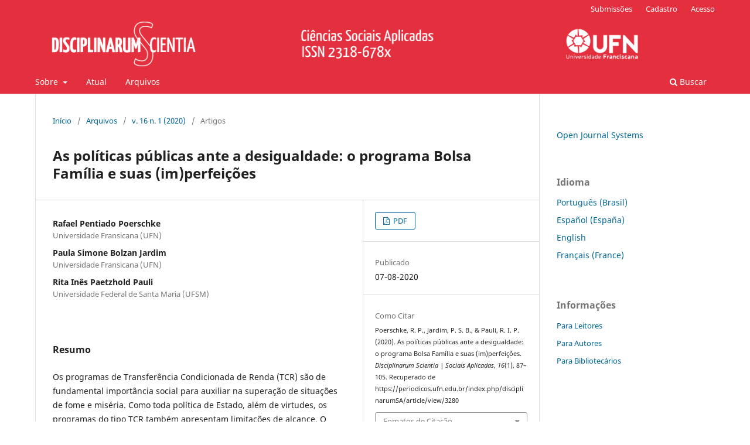

--- FILE ---
content_type: text/html; charset=utf-8
request_url: https://periodicos.ufn.edu.br/index.php/disciplinarumSA/article/view/3280
body_size: 8020
content:
<!DOCTYPE html>
<html lang="pt-BR" xml:lang="pt-BR">
<head>
	<meta charset="utf-8">
	<meta name="viewport" content="width=device-width, initial-scale=1.0">
	<title>
		As políticas públicas ante a desigualdade: o programa Bolsa Família e suas (im)perfeições
							| Disciplinarum Scientia | Sociais Aplicadas
			</title>

	
<link rel="icon" href="https://periodicos.ufn.edu.br/public/journals/7/favicon_pt_BR.png">
<meta name="generator" content="Open Journal Systems 3.3.0.13">
<link rel="schema.DC" href="http://purl.org/dc/elements/1.1/" />
<meta name="DC.title" content="Título da revista" />
<meta name="gs_meta_revision" content="1.1"/>
<meta name="citation_journal_title" content="Disciplinarum Scientia | Sociais Aplicadas"/>
<meta name="citation_journal_abbrev" content="SA"/>
<meta name="citation_issn" content="2318-678X"/> 
<meta name="citation_author" content="Rafael Pentiado Poerschke"/>
<meta name="citation_author_institution" content="Universidade Fransicana (UFN)"/>
<meta name="citation_author" content="Paula Simone Bolzan Jardim"/>
<meta name="citation_author_institution" content="Universidade Fransicana (UFN)"/>
<meta name="citation_author" content="Rita Inês Paetzhold Pauli"/>
<meta name="citation_author_institution" content="Universidade Federal de Santa Maria (UFSM)"/>
<meta name="citation_title" content="As políticas públicas ante a desigualdade: o programa Bolsa Família e suas (im)perfeições"/>
<meta name="citation_language" content="pt"/>
<meta name="citation_date" content="2020/08/07"/>
<meta name="citation_volume" content="16"/>
<meta name="citation_issue" content="1"/>
<meta name="citation_firstpage" content="87"/>
<meta name="citation_lastpage" content="105"/>
<meta name="citation_abstract_html_url" content="https://periodicos.ufn.edu.br/index.php/disciplinarumSA/article/view/3280"/>
<meta name="citation_pdf_url" content="https://periodicos.ufn.edu.br/index.php/disciplinarumSA/article/download/3280/2547"/>
<meta name="citation_reference" content="https://doi.org/10.37778/dscsa.v16n1-006"/>
<link rel="schema.DC" href="http://purl.org/dc/elements/1.1/" />
<meta name="DC.Creator.PersonalName" content="Rafael Pentiado Poerschke"/>
<meta name="DC.Creator.PersonalName" content="Paula Simone Bolzan Jardim"/>
<meta name="DC.Creator.PersonalName" content="Rita Inês Paetzhold Pauli"/>
<meta name="DC.Date.created" scheme="ISO8601" content="2020-08-07"/>
<meta name="DC.Date.dateSubmitted" scheme="ISO8601" content="2020-05-31"/>
<meta name="DC.Date.issued" scheme="ISO8601" content="2020-08-07"/>
<meta name="DC.Date.modified" scheme="ISO8601" content="2020-09-24"/>
<meta name="DC.Description" xml:lang="pt" content="Os programas de Transferência Condicionada de Renda (TCR) são de fundamental importância social para auxiliar na superação de situações de fome e miséria. Como toda política de Estado, além de virtudes, os programas do tipo TCR também apresentam limitações de alcance. O presente artigo, com uma abordagem exploratória e dedutiva, procurou comparar a trajetória dos reajustes do benefício assistencial pago pelo Programa Bolsa Família (PBF) à luz da legislação vigente. Essa etapa foi combinada com a utilização de dados estatísticos gerais da região de Santa Maria para apontar que a discussão da validade dos programas de complementação de renda, como o PBF, não pode se dar de forma desconectada da realidade de seu público-alvo. A criação de um parâmetro, um índice que capture as oscilações inflacionárias pertinentes às famílias de baixa renda, é notório e não está previsto pelo PBF. Em países de dimensões continentais como o Brasil, ressaltamos que a necessidade de uma avaliação periódica do valor do benefício do PBF não seria suficiente. O referido programa também padece de um olhar regional na correção dos valores pagos como benefício, uma vez que os custos de vida e hábitos da população abrangida por esse tipo de programa é muito diversa regional e culturalmente. Na ponta do lápis, havendo uma diferença, e por menor que seja esse desvio, somente uma maior aderência à realidade regional conseguirá ampliar as condições para uma vida digna."/>
<meta name="DC.Format" scheme="IMT" content="application/pdf"/>
<meta name="DC.Identifier" content="3280"/>
<meta name="DC.Identifier.pageNumber" content="87-105"/>
<meta name="DC.Identifier.URI" content="https://periodicos.ufn.edu.br/index.php/disciplinarumSA/article/view/3280"/>
<meta name="DC.Language" scheme="ISO639-1" content="pt"/>
<meta name="DC.Rights" content="Copyright (c) 2020 Disciplinarum Scientia | Sociais Aplicadas"/>
<meta name="DC.Rights" content=""/>
<meta name="DC.Source" content="Disciplinarum Scientia | Sociais Aplicadas"/>
<meta name="DC.Source.ISSN" content="2318-678X"/>
<meta name="DC.Source.Issue" content="1"/>
<meta name="DC.Source.Volume" content="16"/>
<meta name="DC.Source.URI" content="https://periodicos.ufn.edu.br/index.php/disciplinarumSA"/>
<meta name="DC.Title" content="As políticas públicas ante a desigualdade: o programa Bolsa Família e suas (im)perfeições"/>
<meta name="DC.Type" content="Text.Serial.Journal"/>
<meta name="DC.Type.articleType" content="Artigos"/>
	<link rel="stylesheet" href="https://periodicos.ufn.edu.br/index.php/disciplinarumSA/$$$call$$$/page/page/css?name=stylesheet" type="text/css" /><link rel="stylesheet" href="https://periodicos.ufn.edu.br/index.php/disciplinarumSA/$$$call$$$/page/page/css?name=font" type="text/css" /><link rel="stylesheet" href="https://periodicos.ufn.edu.br/lib/pkp/styles/fontawesome/fontawesome.css?v=3.3.0.13" type="text/css" /><link rel="stylesheet" href="https://periodicos.ufn.edu.br/plugins/generic/citations/css/citations.css?v=3.3.0.13" type="text/css" />
</head>
<body class="pkp_page_article pkp_op_view has_site_logo" dir="ltr">

	<div class="pkp_structure_page">

				<header class="pkp_structure_head" id="headerNavigationContainer" role="banner">
						 <nav class="cmp_skip_to_content" aria-label="Ir para os links de conteúdo">
	<a href="#pkp_content_main">Ir para o conteúdo principal</a>
	<a href="#siteNav">Ir para o menu de navegação principal</a>
		<a href="#pkp_content_footer">Ir para o rodapé</a>
</nav>

			<div class="pkp_head_wrapper">

				<div class="pkp_site_name_wrapper">
					<button class="pkp_site_nav_toggle">
						<span>Open Menu</span>
					</button>
										<div class="pkp_site_name">
																<a href="						https://periodicos.ufn.edu.br/index.php/disciplinarumSA/index
					" class="is_img">
							<img src="https://periodicos.ufn.edu.br/public/journals/7/pageHeaderLogoImage_pt_BR.png" width="1183" height="89"  />
						</a>
										</div>
				</div>

				
				<nav class="pkp_site_nav_menu" aria-label="Navegação no Site">
					<a id="siteNav"></a>
					<div class="pkp_navigation_primary_row">
						<div class="pkp_navigation_primary_wrapper">
																				<ul id="navigationPrimary" class="pkp_navigation_primary pkp_nav_list">
								<li class="">
				<a href="https://periodicos.ufn.edu.br/index.php/disciplinarumSA/about">
					Sobre
				</a>
									<ul>
																					<li class="">
									<a href="https://periodicos.ufn.edu.br/index.php/disciplinarumSA/about">
										Sobre a Revista
									</a>
								</li>
																												<li class="">
									<a href="https://periodicos.ufn.edu.br/index.php/disciplinarumSA/about/submissions">
										Submissões
									</a>
								</li>
																												<li class="">
									<a href="https://periodicos.ufn.edu.br/index.php/disciplinarumSA/about/editorialTeam">
										Equipe Editorial
									</a>
								</li>
																												<li class="">
									<a href="https://periodicos.ufn.edu.br/index.php/disciplinarumSA/about/privacy">
										Declaração de Privacidade
									</a>
								</li>
																												<li class="">
									<a href="https://periodicos.ufn.edu.br/index.php/disciplinarumSA/about/contact">
										Contato
									</a>
								</li>
																		</ul>
							</li>
								<li class="">
				<a href="https://periodicos.ufn.edu.br/index.php/disciplinarumSA/issue/current">
					Atual
				</a>
							</li>
								<li class="">
				<a href="https://periodicos.ufn.edu.br/index.php/disciplinarumSA/issue/archive">
					Arquivos
				</a>
							</li>
										</ul>

				

																						<div class="pkp_navigation_search_wrapper">
									<a href="https://periodicos.ufn.edu.br/index.php/disciplinarumSA/search" class="pkp_search pkp_search_desktop">
										<span class="fa fa-search" aria-hidden="true"></span>
										Buscar
									</a>
								</div>
													</div>
					</div>
					<div class="pkp_navigation_user_wrapper" id="navigationUserWrapper">
							<ul id="navigationUser" class="pkp_navigation_user pkp_nav_list">
								<li class="profile">
				<a href="https://periodicos.ufn.edu.br/index.php/disciplinarumSA/about/submissions">
					Submissões
				</a>
							</li>
								<li class="profile">
				<a href="https://periodicos.ufn.edu.br/index.php/disciplinarumSA/user/register">
					Cadastro
				</a>
							</li>
								<li class="profile">
				<a href="https://periodicos.ufn.edu.br/index.php/disciplinarumSA/login">
					Acesso
				</a>
							</li>
										</ul>

					</div>
				</nav>
			</div><!-- .pkp_head_wrapper -->
		</header><!-- .pkp_structure_head -->

						<div class="pkp_structure_content has_sidebar">
			<div class="pkp_structure_main" role="main">
				<a id="pkp_content_main"></a>

<div class="page page_article">
			<nav class="cmp_breadcrumbs" role="navigation" aria-label="Você está aqui:">
	<ol>
		<li>
			<a href="https://periodicos.ufn.edu.br/index.php/disciplinarumSA/index">
				Início
			</a>
			<span class="separator">/</span>
		</li>
		<li>
			<a href="https://periodicos.ufn.edu.br/index.php/disciplinarumSA/issue/archive">
				Arquivos
			</a>
			<span class="separator">/</span>
		</li>
					<li>
				<a href="https://periodicos.ufn.edu.br/index.php/disciplinarumSA/issue/view/204">
					v. 16 n. 1 (2020)
				</a>
				<span class="separator">/</span>
			</li>
				<li class="current" aria-current="page">
			<span aria-current="page">
									Artigos
							</span>
		</li>
	</ol>
</nav>
	
		  	 <article class="obj_article_details">

		
	<h1 class="page_title">
		As políticas públicas ante a desigualdade: o programa Bolsa Família e suas (im)perfeições
	</h1>

	
	<div class="row">
		<div class="main_entry">

							<section class="item authors">
					<h2 class="pkp_screen_reader">Autores</h2>
					<ul class="authors">
											<li>
							<span class="name">
								Rafael Pentiado Poerschke
							</span>
															<span class="affiliation">
									Universidade Fransicana (UFN)
																	</span>
																				</li>
											<li>
							<span class="name">
								Paula Simone Bolzan Jardim
							</span>
															<span class="affiliation">
									Universidade Fransicana (UFN)
																	</span>
																				</li>
											<li>
							<span class="name">
								Rita Inês Paetzhold Pauli
							</span>
															<span class="affiliation">
									Universidade Federal de Santa Maria (UFSM)
																	</span>
																				</li>
										</ul>
				</section>
			
																					
						
										<section class="item abstract">
					<h2 class="label">Resumo</h2>
					<p>Os programas de Transferência Condicionada de Renda (TCR) são de fundamental importância social para auxiliar na superação de situações de fome e miséria. Como toda política de Estado, além de virtudes, os programas do tipo TCR também apresentam limitações de alcance. O presente artigo, com uma abordagem exploratória e dedutiva, procurou comparar a trajetória dos reajustes do benefício assistencial pago pelo Programa Bolsa Família (PBF) à luz da legislação vigente. Essa etapa foi combinada com a utilização de dados estatísticos gerais da região de Santa Maria para apontar que a discussão da validade dos programas de complementação de renda, como o PBF, não pode se dar de forma desconectada da realidade de seu público-alvo. A criação de um parâmetro, um índice que capture as oscilações inflacionárias pertinentes às famílias de baixa renda, é notório e não está previsto pelo PBF. Em países de dimensões continentais como o Brasil, ressaltamos que a necessidade de uma avaliação periódica do valor do benefício do PBF não seria suficiente. O referido programa também padece de um olhar regional na correção dos valores pagos como benefício, uma vez que os custos de vida e hábitos da população abrangida por esse tipo de programa é muito diversa regional e culturalmente. Na ponta do lápis, havendo uma diferença, e por menor que seja esse desvio, somente uma maior aderência à realidade regional conseguirá ampliar as condições para uma vida digna.</p>
				</section>
			
			

																																																																<section class="item author_bios">
					<h2 class="label">
													Biografia do Autor
											</h2>
																		<section class="sub_item">
								<h3 class="label">
																																							Rafael Pentiado Poerschke, <span class="affiliation">Universidade Fransicana (UFN)</span>
																	</h3>
								<div class="value">
									Professor do Curso de Ciências Econômicas - Universidade Franciscana (UFN). Graduado em Economia pela Universidade Federal de Santa Maria (UFSM); Mestre em Economia (Unisinos); Doutor em Estudos Estratégicos Internacionais pela Universidade Federal do Rio Grande do Sul (PPGEEI/UFRGS)
								</div>
							</section>
																								<section class="sub_item">
								<h3 class="label">
																																							Paula Simone Bolzan Jardim, <span class="affiliation">Universidade Fransicana (UFN)</span>
																	</h3>
								<div class="value">
									Professora do Curso de História - Universidade Franciscana (UFN). Graduada Possui<strong> </strong>em História Licenciatura Plena pela Universidade Federal de Santa Maria (UFSM); Mestrado em Integração Latino Americana (UFSM); Doutora em Antropologia Social (PPGAS/UFRGS)
								</div>
							</section>
																								<section class="sub_item">
								<h3 class="label">
																																							Rita Inês Paetzhold Pauli, <span class="affiliation">Universidade Federal de Santa Maria (UFSM)</span>
																	</h3>
								<div class="value">
									Professora do Curso de Ciências Econômicas da Universidade Federal de Santa Maria. Graduada em Ciências Econômicas pela Universidade Federal de Santa Maria (UFSM); Mestra em Economia Rural pela Universidade Federal da Paraíba (UFPB); Doutora em Ciências Econômicas pela Universidade Estadual de Campinas (UNICAMP). Lider do Grupo de pesquisas do CNPQ Desenvolvimento, Governança, Inovação Social e Sustentabilidade (DISGOS).
								</div>
							</section>
															</section>
			
										<section class="item references">
					<h2 class="label">
						Referências
					</h2>
					<div class="value">
																					<p><a href="https://doi.org/10.37778/dscsa.v16n1-006">https://doi.org/10.37778/dscsa.v16n1-006</a> </p>
																		</div>
				</section>
			
		</div><!-- .main_entry -->

		<div class="entry_details">

						
										<div class="item galleys">
					<h2 class="pkp_screen_reader">
						Downloads
					</h2>
					<ul class="value galleys_links">
													<li>
								
	
							

<a class="obj_galley_link pdf" href="https://periodicos.ufn.edu.br/index.php/disciplinarumSA/article/view/3280/2547">

		
	PDF

	</a>
							</li>
											</ul>
				</div>
						
						<div class="item published">
				<section class="sub_item">
					<h2 class="label">
						Publicado
					</h2>
					<div class="value">
																			<span>07-08-2020</span>
																	</div>
				</section>
							</div>
			
										<div class="item citation">
					<section class="sub_item citation_display">
						<h2 class="label">
							Como Citar
						</h2>
						<div class="value">
							<div id="citationOutput" role="region" aria-live="polite">
								<div class="csl-bib-body">
  <div class="csl-entry">Poerschke, R. P., Jardim, P. S. B., &#38; Pauli, R. I. P. (2020). As políticas públicas ante a desigualdade: o programa Bolsa Família e suas (im)perfeições. <i>Disciplinarum Scientia | Sociais Aplicadas</i>, <i>16</i>(1), 87–105. Recuperado de https://periodicos.ufn.edu.br/index.php/disciplinarumSA/article/view/3280</div>
</div>
							</div>
							<div class="citation_formats">
								<button class="cmp_button citation_formats_button" aria-controls="cslCitationFormats" aria-expanded="false" data-csl-dropdown="true">
									Fomatos de Citação
								</button>
								<div id="cslCitationFormats" class="citation_formats_list" aria-hidden="true">
									<ul class="citation_formats_styles">
																					<li>
												<a
													aria-controls="citationOutput"
													href="https://periodicos.ufn.edu.br/index.php/disciplinarumSA/citationstylelanguage/get/acm-sig-proceedings?submissionId=3280&amp;publicationId=3227"
													data-load-citation
													data-json-href="https://periodicos.ufn.edu.br/index.php/disciplinarumSA/citationstylelanguage/get/acm-sig-proceedings?submissionId=3280&amp;publicationId=3227&amp;return=json"
												>
													ACM
												</a>
											</li>
																					<li>
												<a
													aria-controls="citationOutput"
													href="https://periodicos.ufn.edu.br/index.php/disciplinarumSA/citationstylelanguage/get/acs-nano?submissionId=3280&amp;publicationId=3227"
													data-load-citation
													data-json-href="https://periodicos.ufn.edu.br/index.php/disciplinarumSA/citationstylelanguage/get/acs-nano?submissionId=3280&amp;publicationId=3227&amp;return=json"
												>
													ACS
												</a>
											</li>
																					<li>
												<a
													aria-controls="citationOutput"
													href="https://periodicos.ufn.edu.br/index.php/disciplinarumSA/citationstylelanguage/get/apa?submissionId=3280&amp;publicationId=3227"
													data-load-citation
													data-json-href="https://periodicos.ufn.edu.br/index.php/disciplinarumSA/citationstylelanguage/get/apa?submissionId=3280&amp;publicationId=3227&amp;return=json"
												>
													APA
												</a>
											</li>
																					<li>
												<a
													aria-controls="citationOutput"
													href="https://periodicos.ufn.edu.br/index.php/disciplinarumSA/citationstylelanguage/get/associacao-brasileira-de-normas-tecnicas?submissionId=3280&amp;publicationId=3227"
													data-load-citation
													data-json-href="https://periodicos.ufn.edu.br/index.php/disciplinarumSA/citationstylelanguage/get/associacao-brasileira-de-normas-tecnicas?submissionId=3280&amp;publicationId=3227&amp;return=json"
												>
													ABNT
												</a>
											</li>
																					<li>
												<a
													aria-controls="citationOutput"
													href="https://periodicos.ufn.edu.br/index.php/disciplinarumSA/citationstylelanguage/get/chicago-author-date?submissionId=3280&amp;publicationId=3227"
													data-load-citation
													data-json-href="https://periodicos.ufn.edu.br/index.php/disciplinarumSA/citationstylelanguage/get/chicago-author-date?submissionId=3280&amp;publicationId=3227&amp;return=json"
												>
													Chicago
												</a>
											</li>
																					<li>
												<a
													aria-controls="citationOutput"
													href="https://periodicos.ufn.edu.br/index.php/disciplinarumSA/citationstylelanguage/get/harvard-cite-them-right?submissionId=3280&amp;publicationId=3227"
													data-load-citation
													data-json-href="https://periodicos.ufn.edu.br/index.php/disciplinarumSA/citationstylelanguage/get/harvard-cite-them-right?submissionId=3280&amp;publicationId=3227&amp;return=json"
												>
													Harvard
												</a>
											</li>
																					<li>
												<a
													aria-controls="citationOutput"
													href="https://periodicos.ufn.edu.br/index.php/disciplinarumSA/citationstylelanguage/get/ieee?submissionId=3280&amp;publicationId=3227"
													data-load-citation
													data-json-href="https://periodicos.ufn.edu.br/index.php/disciplinarumSA/citationstylelanguage/get/ieee?submissionId=3280&amp;publicationId=3227&amp;return=json"
												>
													IEEE
												</a>
											</li>
																					<li>
												<a
													aria-controls="citationOutput"
													href="https://periodicos.ufn.edu.br/index.php/disciplinarumSA/citationstylelanguage/get/modern-language-association?submissionId=3280&amp;publicationId=3227"
													data-load-citation
													data-json-href="https://periodicos.ufn.edu.br/index.php/disciplinarumSA/citationstylelanguage/get/modern-language-association?submissionId=3280&amp;publicationId=3227&amp;return=json"
												>
													MLA
												</a>
											</li>
																					<li>
												<a
													aria-controls="citationOutput"
													href="https://periodicos.ufn.edu.br/index.php/disciplinarumSA/citationstylelanguage/get/turabian-fullnote-bibliography?submissionId=3280&amp;publicationId=3227"
													data-load-citation
													data-json-href="https://periodicos.ufn.edu.br/index.php/disciplinarumSA/citationstylelanguage/get/turabian-fullnote-bibliography?submissionId=3280&amp;publicationId=3227&amp;return=json"
												>
													Turabian
												</a>
											</li>
																					<li>
												<a
													aria-controls="citationOutput"
													href="https://periodicos.ufn.edu.br/index.php/disciplinarumSA/citationstylelanguage/get/vancouver?submissionId=3280&amp;publicationId=3227"
													data-load-citation
													data-json-href="https://periodicos.ufn.edu.br/index.php/disciplinarumSA/citationstylelanguage/get/vancouver?submissionId=3280&amp;publicationId=3227&amp;return=json"
												>
													Vancouver
												</a>
											</li>
																			</ul>
																			<div class="label">
											Baixar Citação
										</div>
										<ul class="citation_formats_styles">
																							<li>
													<a href="https://periodicos.ufn.edu.br/index.php/disciplinarumSA/citationstylelanguage/download/ris?submissionId=3280&amp;publicationId=3227">
														<span class="fa fa-download"></span>
														Endnote/Zotero/Mendeley (RIS)
													</a>
												</li>
																							<li>
													<a href="https://periodicos.ufn.edu.br/index.php/disciplinarumSA/citationstylelanguage/download/bibtex?submissionId=3280&amp;publicationId=3227">
														<span class="fa fa-download"></span>
														BibTeX
													</a>
												</li>
																					</ul>
																	</div>
							</div>
						</div>
					</section>
				</div>
			
										<div class="item issue">

											<section class="sub_item">
							<h2 class="label">
								Edição
							</h2>
							<div class="value">
								<a class="title" href="https://periodicos.ufn.edu.br/index.php/disciplinarumSA/issue/view/204">
									v. 16 n. 1 (2020)
								</a>
							</div>
						</section>
					
											<section class="sub_item">
							<h2 class="label">
								Seção
							</h2>
							<div class="value">
								Artigos
							</div>
						</section>
					
									</div>
			
															
										<div class="item copyright">
					<h2 class="label">
						Licença
					</h2>
										<p>A submissão de originais para este periódico implica na transferência, pelos autores, dos direitos de publicação impressa e digital. Os direitos autorais para os artigos publicados são do autor, com direitos do periódico sobre a primeira publicação. Os autores somente poderão utilizar os mesmos resultados em outras publicações indicando claramente este periódico como o meio da publicação original. Em virtude de sermos um periódico de acesso aberto, permite-se o uso gratuito dos artigos em aplicações educacionais e científicas desde que citada a fonte conforme a licença CC-BY da Creative Commons. <br /><br /><a href="http://creativecommons.org/licenses/by/4.0/" rel="license"><img src="https://i.creativecommons.org/l/by/4.0/88x31.png" alt="Licença Creative Commons" /></a> <a href="http://creativecommons.org/licenses/by/4.0/" rel="license">Creative Commons Atribuição 4.0 Internacional</a>.</p>
				</div>
			
			

		</div><!-- .entry_details -->
	</div><!-- .row -->

</article>

	

</div><!-- .page -->

	</div><!-- pkp_structure_main -->

									<div class="pkp_structure_sidebar left" role="complementary" aria-label="Barra lateral">
				<div class="pkp_block block_developed_by">
	<h2 class="pkp_screen_reader">
		Desenvolvido por
	</h2>

	<div class="content">
		<a href="http://pkp.sfu.ca/ojs/">
			Open Journal Systems
		</a>
	</div>
</div>
<div class="pkp_block block_language">
	<h2 class="title">
		Idioma
	</h2>

	<div class="content">
		<ul>
							<li class="locale_pt_BR current" lang="pt-BR">
					<a href="https://periodicos.ufn.edu.br/index.php/disciplinarumSA/user/setLocale/pt_BR?source=%2Findex.php%2FdisciplinarumSA%2Farticle%2Fview%2F3280">
						Português (Brasil)
					</a>
				</li>
							<li class="locale_es_ES" lang="es-ES">
					<a href="https://periodicos.ufn.edu.br/index.php/disciplinarumSA/user/setLocale/es_ES?source=%2Findex.php%2FdisciplinarumSA%2Farticle%2Fview%2F3280">
						Español (España)
					</a>
				</li>
							<li class="locale_en_US" lang="en-US">
					<a href="https://periodicos.ufn.edu.br/index.php/disciplinarumSA/user/setLocale/en_US?source=%2Findex.php%2FdisciplinarumSA%2Farticle%2Fview%2F3280">
						English
					</a>
				</li>
							<li class="locale_fr_FR" lang="fr-FR">
					<a href="https://periodicos.ufn.edu.br/index.php/disciplinarumSA/user/setLocale/fr_FR?source=%2Findex.php%2FdisciplinarumSA%2Farticle%2Fview%2F3280">
						Français (France)
					</a>
				</li>
					</ul>
	</div>
</div><!-- .block_language -->
<div class="pkp_block block_information">
	<h2 class="title">Informações</h2>
	<div class="content">
		<ul>
							<li>
					<a href="https://periodicos.ufn.edu.br/index.php/disciplinarumSA/information/readers">
						Para Leitores
					</a>
				</li>
										<li>
					<a href="https://periodicos.ufn.edu.br/index.php/disciplinarumSA/information/authors">
						Para Autores
					</a>
				</li>
										<li>
					<a href="https://periodicos.ufn.edu.br/index.php/disciplinarumSA/information/librarians">
						Para Bibliotecários
					</a>
				</li>
					</ul>
	</div>
</div>

			</div><!-- pkp_sidebar.left -->
			</div><!-- pkp_structure_content -->

<div class="pkp_structure_footer_wrapper" role="contentinfo">
	<a id="pkp_content_footer"></a>

	<div class="pkp_structure_footer">

					<div class="pkp_footer_content">
				<p><strong>ISSN:</strong> 2318-678x | <strong>Qualis:</strong> B3</p>
<p><strong>PUBLICAÇÕES DA UNIVERSIDADE FRANCISCANA</strong></p>
<p><a title="Disciplinarum Scientia | Artes, Letras e Comunicação" href="https://periodicos.ufn.edu.br/index.php/disciplinarumALC" target="_blank" rel="noopener">Artes, Letras e Comunicação</a> | <a title="Disciplinarum Scientia | Saúde" href="https://periodicos.ufn.edu.br/index.php/disciplinarumS" target="_blank" rel="noopener">Ciências da Saúde</a> | <a title="Disciplinarum Scientia | Ciências Humanas" href="https://periodicos.ufn.edu.br/index.php/disciplinarumCH" target="_blank" rel="noopener">Ciências Humanas</a> | <a title="Disciplinarum Scientia | Naturais e Tecnológicas" href="https://periodicos.ufn.edu.br/index.php/disciplinarumNT" target="_blank" rel="noopener">Ciências Naturais e Tecnológicas</a> | <a title="Disciplinarum Scientia | Sociais Aplicadas" href="https://periodicos.ufn.edu.br/index.php/disciplinarumSA/index" target="_blank" rel="noopener">Ciências Sociais Aplicadas</a> | <a title="Thaumazein" href="https://periodicos.ufn.edu.br/index.php/thaumazein" target="_blank" rel="noopener">Thaumazein</a> | <a title="Vidya" href="https://periodicos.ufn.edu.br/index.php/VIDYA" target="_blank" rel="noopener">Vidya</a></p>
<p><strong>INDEXADORES</strong></p>
<p><a title="Latindex" href="https://latindex.unam.mx/latindex/ficha/25538" target="_blank" rel="noopener"><img src="https://periodicos.ufn.edu.br/public/site/images/ojs_admin/latindex-4cc1069c7150a4b9aa556656e6fcaaae.png" alt="" width="167" height="61" /></a>ㅤ<a title="Periódicos" href="https://www-periodicos-capes-gov-br.ez216.periodicos.capes.gov.br/index.php/sobre/quem-somos.html" target="_blank" rel="noopener"><img src="https://periodicos.ufn.edu.br/public/site/images/ojs_admin/periodicos-dee9e06a193147c6a25ea813ccd8a130.png" alt="" width="240" height="61" /></a>ㅤ<a title="CAPES" href="http://www.capes.gov.br/" target="_blank" rel="noopener"><img src="https://periodicos.ufn.edu.br/public/site/images/ojs_admin/capes-9b2e01d41c7b216c463ed09d9da509f3.png" alt="" width="67" height="61" /></a>ㅤ<a title="Google Acadêmico" href="https://scholar.google.com.br/" target="_blank" rel="noopener"><img src="https://periodicos.ufn.edu.br/public/site/images/ojs_admin/google-academico-68f79ea4f7fa95ff2f28fb09a58d9d08.png" alt="" width="186" height="61" /></a>ㅤ<a title="DIADORIM" href="https://diadorim.ibict.br/handle/1/3197" target="_blank" rel="noopener"><img src="https://periodicos.ufn.edu.br/public/site/images/ojs_admin/diadorim-8cfc1f21964d21dfc90fa5fa6f113eef.png" alt="" width="157" height="61" /></a>ㅤ<a title="LIVRE" href="https://livre.cnen.gov.br/" target="_blank" rel="noopener"><img src="https://periodicos.ufn.edu.br/public/site/images/ojs_admin/livre.png" alt="" width="115" height="61" /></a>ㅤ<a title="MIGUILIM" href="https://miguilim.ibict.br/handle/miguilim/6507" target="_blank" rel="noopener"><img src="https://periodicos.ufn.edu.br/public/site/images/ojs_admin/miguilim-0c01657fe23666eb58f7eb115d6cf644.png" alt="" width="168" height="61" /></a>ㅤ<a title="CrossRef" href="https://search.crossref.org/search/works?q=2318-678x&amp;from_ui=yes" target="_blank" rel="noopener"><img src="https://periodicos.ufn.edu.br/public/site/images/ojs_admin/crossref.png" alt="" width="94" height="61" /></a>ㅤ<a title="CC-BY" href="https://creativecommons.org/licenses/by/4.0/" target="_blank" rel="noopener"><img src="https://periodicos.ufn.edu.br/public/site/images/ojs_admin/cc-by-d5f153d5207445285ccb1ca393fbfe1e.png" alt="" width="175" height="61" /></a></p>
<p> </p>
<p><a title="Plagium" href="https://www.plagium.com/pt/detectordeplagio" target="_blank" rel="noopener"><img src="https://periodicos.ufn.edu.br/public/site/images/ojs_admin/plagium.png" alt="" width="175" height="61" /></a></p>
			</div>
		
		<div class="pkp_brand_footer" role="complementary">
			<a href="https://periodicos.ufn.edu.br/index.php/disciplinarumSA/about/aboutThisPublishingSystem">
				<img alt="Mais informações sobre o sistema de publicação, a plataforma e o fluxo de publicação do OJS/PKP." src="https://periodicos.ufn.edu.br/templates/images/ojs_brand.png">
			</a>
		</div>
	</div>
</div><!-- pkp_structure_footer_wrapper -->

</div><!-- pkp_structure_page -->

<script src="https://periodicos.ufn.edu.br/lib/pkp/lib/vendor/components/jquery/jquery.min.js?v=3.3.0.13" type="text/javascript"></script><script src="https://periodicos.ufn.edu.br/lib/pkp/lib/vendor/components/jqueryui/jquery-ui.min.js?v=3.3.0.13" type="text/javascript"></script><script src="https://periodicos.ufn.edu.br/plugins/themes/default/js/lib/popper/popper.js?v=3.3.0.13" type="text/javascript"></script><script src="https://periodicos.ufn.edu.br/plugins/themes/default/js/lib/bootstrap/util.js?v=3.3.0.13" type="text/javascript"></script><script src="https://periodicos.ufn.edu.br/plugins/themes/default/js/lib/bootstrap/dropdown.js?v=3.3.0.13" type="text/javascript"></script><script src="https://periodicos.ufn.edu.br/plugins/themes/default/js/main.js?v=3.3.0.13" type="text/javascript"></script><script src="https://periodicos.ufn.edu.br/plugins/generic/citationStyleLanguage/js/articleCitation.js?v=3.3.0.13" type="text/javascript"></script>

<span class="Z3988" title="ctx_ver=Z39.88-2004&amp;rft_id=https%3A%2F%2Fperiodicos.ufn.edu.br%2Findex.php%2FdisciplinarumSA%2Farticle%2Fview%2F3280&amp;rft_val_fmt=info%3Aofi%2Ffmt%3Akev%3Amtx%3Ajournal&amp;rft.language=pt_BR&amp;rft.genre=article&amp;rft.title=Disciplinarum+Scientia+%7C+Sociais+Aplicadas&amp;rft.jtitle=Disciplinarum+Scientia+%7C+Sociais+Aplicadas&amp;rft.atitle=As+pol%C3%ADticas+p%C3%BAblicas+ante+a+desigualdade%3A+o+programa+Bolsa+Fam%C3%ADlia+e+suas+%28im%29perfei%C3%A7%C3%B5es&amp;rft.artnum=3280&amp;rft.stitle=&amp;rft.volume=16&amp;rft.issue=1&amp;rft.aulast=Poerschke&amp;rft.aufirst=Rafael+Pentiado&amp;rft.date=2020-08-07&amp;rft.au=Paula+Simone+Bolzan+Jardim&amp;rft.au=Rita+In%C3%AAs+Paetzhold+Pauli&amp;rft.pages=87-105&amp;rft.issn=1981-5778&amp;rft.eissn=2318-678X"></span>

</body>
</html>
